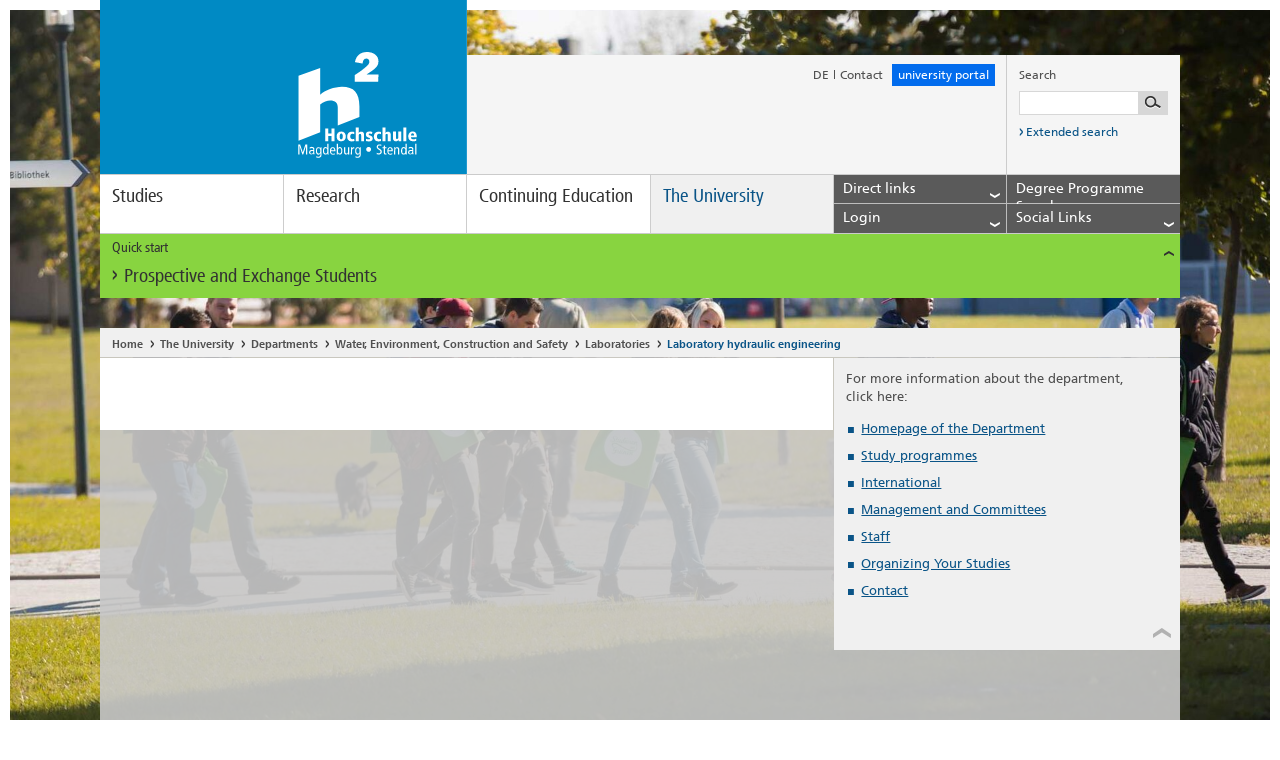

--- FILE ---
content_type: text/html; charset=utf-8
request_url: https://www.h2.de/no_cache/en/the-university/departments/water-environment-construction-and-safety/laboratories/laboratory-hydraulic-engineering.html
body_size: 8851
content:
<!DOCTYPE html>
<!--[if lt IE 7]> <html class="no-js ie6 oldie" lang="en"> <![endif]-->
<!--[if IE 8]> <html class="no-js ie8 oldie" lang="en"> <![endif]-->
<!--[if gt IE 8]> <!--><html class="no-js ie6 oldie" lang="en"> <!--<![endif]-->
<head>

<meta charset="utf-8">
<!-- 
	TYPO3 integration & development:

	This website is powered by TYPO3 - inspiring people to share!
	TYPO3 is a free open source Content Management Framework initially created by Kasper Skaarhoj and licensed under GNU/GPL.
	TYPO3 is copyright 1998-2018 of Kasper Skaarhoj. Extensions are copyright of their respective owners.
	Information and contribution at https://typo3.org/
-->

<base href="https://www.h2.de/">

<title>Laboratory hydraulic engineering</title>
<meta name="generator" content="TYPO3 CMS">
<meta name="viewport" content="width=device-width, initial-scale=1">
<meta name="robots" content="index, follow">
<meta name="author" content="Hochschule Magdeburg-Stendal">
<meta name="google-site-verification" content="WevT4Kz9n9o1uNhJBDqIFkA7GQv8aotTlSvury6zTak">
<meta name="content-language" content="en">



	<link rel="stylesheet" type="text/css" media="all"  href="typo3temp/scriptmerger/uncompressed/head-d8573418c3e4a8a776ba5e4929d064d7.merged.css" />

	<link rel="stylesheet" type="text/css" media="print"  href="typo3temp/scriptmerger/uncompressed/head-af9492492cbb60765285da71d38b8303.merged.css" />
<!-- Matomo Tag Manager -->
	<script data-ignore="1">
	  var _mtm = window._mtm = window._mtm || [];
	  _mtm.push({'mtm.startTime': (new Date().getTime()), 'event': 'mtm.Start'});

	  (function() {
	    var d=document, g=d.createElement('script'), s=d.getElementsByTagName('script')[0];
	    g.async=true; g.src='https://use.h2.de/js/container_iZFvJndB.js'; s.parentNode.insertBefore(g,s);
	  })();
       </script>

      <!-- Cookie Consent -->
      <script src="https://cloud.ccm19.de/app.js?apiKey=dcdb8633f9f10ac7177f8aa69c5792dc1b4f1bf6a8b16233&amp;domain=655b38c77a9aec9e240fbf22" referrerpolicy="origin"></script>
      <!--[if IE]>
      <link href="fileadmin/default/templates/css/ie.css" rel="stylesheet" type="text/css" />
      <![endif]-->
            <!--[if IE 8]>
            <meta http-equiv="x-ua-compatible" content="IE=8"/>
            <link href="fileadmin/default/templates/css/ie8.css" rel="stylesheet" type="text/css" />
            <![endif]-->
      <link rel="shortcut icons" href="https://www.h2.de/fileadmin/default/favicon.ico" type="image/x-ico; charset=binary">
      <link rel="icon" href="https://www.h2.de/fileadmin/default/favicon.ico" type="image/x-ico; charset=binary">
	<script  type="text/javascript" src="typo3temp/scriptmerger/uncompressed/head-4078e700aa415f168b97be737b5a76eb.merged.js"></script>
</head>
<body>

	<noscript><div id="noscript-wrapper"><div>Die JavaScript Funktion Ihres Browsers ist momentan deaktiviert. Bitte aktivieren Sie JavaScript in Ihren Browser-Einstellungen und laden Sie die Seite erneut, um die Inhalte optimiert anzeigen zu lassen.</div></div></noscript>
	
	<div id="wrapper">
		<header class="clearfix">
			<div class="meta clearfix">
				<a href="no_cache/en.html" id="logo"><!--[if IE]><img class="ie-desktop" src="fileadmin/default/templates/img/logo_breit.png" alt="Logo der Hochschule Magdeburg-Stendal" title="Logo der Hochschule Magdeburg-Stendal" /><img class="ie-mobile" src="fileadmin/default/templates/img/logo_schmal.png" alt="Hochschule Magdeburg-Stendal" title="Hochschule Magdeburg-Stendal" /><![endif]-->
<div class="placeholder"></div><img class="desktop" src="fileadmin/default/templates/img/logo_breit.svg" alt="Logo der Hochschule Magdeburg-Stendal" title="Logo der Hochschule Magdeburg-Stendal" /><img class="mobile" src="fileadmin/default/templates/img/logo_schmal.svg" alt="Hochschule Magdeburg-Stendal" title="Hochschule Magdeburg-Stendal" />
<img class="print" src="fileadmin/default/templates/img/logo_breit_print.png" alt="Logo der Hochschule Magdeburg-Stendal" title="Logo der Hochschule Magdeburg-Stendal" /></a>
				<ul><li><a href="no_cache/hochschule/fachbereiche/wasser-umwelt-bau-und-sicherheit/labore/labor-wasserbau.html">DE</a><i class="icon divider"></i></li><li class="last"><a href="no_cache/en/contact.html">Contact</a></li><li class="feedback" style='background:#026ced;'><a href="https://onlinecampus.h2.de/qisserver/pages/cs/sys/portal/hisinoneStartPage.faces?page=Bewerber/innen&amp;noDBAction=y&amp;init=y" target="_blank">university portal</a></li><li class="mobile phablet tablet"><a href="javascript:void(0);" aria-label="Lupensymbol" alt="Lupensymbol" class="toggle search"><i class="icon search"></i></a></li></ul>
				<div id="c13203" class="csc-default layout-0  listtype-solr_pi_search ctype-list"><div class="tx-solr">
		

	
		<script type="text/javascript">
				/*<![CDATA[*/
				var tx_solr_suggestUrl = 'https://www.h2.de/?eID=tx_solr_suggest&id=3803&L=1';
				/*]]>*/
				</script>
			
		<form id="search" action="no_cache/en/search-results.html" method="get" accept-charset="utf-8">
                    <p>Search</p>
                    <div class="clearfix">
			<input type="hidden" name="id" value="241" />
			<input type="hidden" name="L" value="1" />
			<input aria-label="Suchbegriff eingeben" type="text" id="inputText" class="tx-solr-q" name="q" value="" />
			<input aria-label="Suche starten" type="submit"/>
                    </div>
                    <a href="no_cache/en/search-results.html">
                    <i aria-label="Suche starten" class="icon link"></i>
                        Extended search
                    </a>
                </form>
	


	</div>
	</div>
			</div>
			<nav role="navigation" aria-label="navigation"><a class="toggle" href="javascript:void(0);">Men&uuml;<i class="icon accordion"></i></a><ul class="clearfix"><li><a href="no_cache/en/studies.html" tabindex="0">Studies</a><div class="flyout-fond"><ul class="level2"><li><a href="no_cache/en/studies/bachelors-programmes.html" title=" (ALT+B)"  accesskey="B">Bachelor's programmes</a><ul class="level3"><li><a href="no_cache/en/studies/bachelors-programmes/applied-childhood-studies.html" title=" (ALT+A)"  accesskey="A">Applied Childhood Studies</a></li><li><a href="no_cache/en/studies/bachelors-programmes/civil-engineering.html" title=" (ALT+C)"  accesskey="C">Civil Engineering</a></li><li><a href="no_cache/en/studies/bachelors-programmes/electrical-engineering.html" title=" (ALT+E)"  accesskey="E">Electrical Engineering</a></li><li><a href="no_cache/en/studies/bachelors-programmes/sign-language-interpreting.html" title=" (ALT+S)"  accesskey="S">Sign Language Interpreting</a></li><li><a href="no_cache/en/studies/bachelors-programmes/health-promotion-and-health-management.html" title=" (ALT+H)"  accesskey="H">Health Promotion and Health Management</a></li><li><a href="no_cache/en/studies/bachelors-programmes/industrial-design.html" title=" (ALT+I)"  accesskey="I">Industrial Design</a></li><li><a href="no_cache/en/studies/bachelors-programmes/journalism.html" title=" (ALT+J)"  accesskey="J">Journalism</a></li><li><a href="no_cache/en/studies/bachelors-programmes/early-childhood-education-and-care-practice-management-research.html" title=" (ALT+R)"  accesskey="R">Early Childhood Education and Care - Practice, Management, Research</a></li><li><a href="no_cache/en/studies/bachelors-programmes/internationale-fachkommunikation.html" title=" (ALT+L)"  accesskey="L">Language and Communication in Organizations</a></li><li><a href="no_cache/en/studies/bachelors-programmes/mechanical-engineering.html" title=" (ALT+M)"  accesskey="M">Mechanical Engineering</a></li><li><a href="no_cache/en/studies/bachelors-programmes/human-technology-interaction.html" title=" (ALT+U)"  accesskey="U">Human-Technology Interaction</a></li><li><a href="no_cache/en/studies/bachelors-programmes/systems-engineering.html" title=" (ALT+Y)"  accesskey="Y">Systems Engineering</a></li><li><a href="no_cache/en/studies/bachelors-programmes/sustainable-business-administration-digital-business-social-management-human-resources-management.html" title=" (ALT+T)"  accesskey="T">Sustainable Business Administration – Digital Business/ Social Management/ Human Resources Management</a></li><li><a href="no_cache/en/studies/bachelors-programmes/recycling-and-waste-management.html" title=" (ALT+N)"  accesskey="N">Recycling and Waste Management</a></li><li><a href="no_cache/en/studies/bachelors-programmes/psychology-of-rehabilitation.html" target="www.studieren.h2.de/studiengaenge/bachelor/rehabilitationspsychologie" title=" (ALT+P)"  accesskey="P">Psychology of Rehabilitation</a></li><li><a href="no_cache/en/studies/bachelors-programmes/safety-and-hazard-defense.html" title=" (ALT+F)"  accesskey="F">Safety and Hazard Defense</a></li><li><a href="no_cache/en/studies/bachelors-programmes/social-work.html" title=" (ALT+O)"  accesskey="O">Social Work</a></li><li><a href="no_cache/en/studies/bachelors-programmes/sustainable-resources-engineering-and-management-stream.html" title=" (ALT+G)"  accesskey="G">Sustainable Resources, Engineering and Management (StREaM)</a></li><li><a href="no_cache/en/studies/bachelors-programmes/water-management.html" title=" (ALT+W)"  accesskey="W">Water Management</a></li><li class="last"><a href="no_cache/en/studies/bachelors-programmes/business-engineering.html">Business Engineering</a></li></ul></li><li><a href="no_cache/en/studies/masters-programmes.html">Master's programmes</a><ul class="level3"><li><a href="no_cache/en/studies/masters-programmes/civil-engineering.html" title=" (ALT+V)"  accesskey="V">Civil Engineering</a></li><li><a href="no_cache/en/studies/masters-programmes/energy-efficient-building-construction-and-reconstruction.html" title=" (ALT+D)"  accesskey="D">Energy-efficient Building Construction and Reconstruction</a></li><li><a href="no_cache/en/studies/masters-programmes/engineering-design.html">Engineering Design</a></li><li><a href="https://studieren.h2.de/studiengaenge/master/mesim">Entrepreneurship and Innovation Management</a></li><li><a href="no_cache/en/studies/masters-programmes/health-promoting-organisational-development.html">Health Promoting Organisational Development</a></li><li><a href="no_cache/en/studies/masters-programmes/ecological-engineering.html">Ecological Engineering</a></li><li><a href="https://studieren.h2.de/studiengaenge/master/interaction-design">Interaction Design</a></li><li><a href="https://studieren.h2.de/studiengaenge/master/interaction-design">Interdisciplinary Engineering Sciences</a></li><li><a href="no_cache/en/studies/masters-programmes/journalism.html">Journalism</a></li><li><a href="no_cache/en/studies/masters-programmes/childhood-studies-and-childrens-rights.html">Childhood Studies and Children's Rights</a></li><li><a href="no_cache/en/studies/masters-programmes/psychology-of-rehabilitation.html">Psychology of Rehabilitation</a></li><li><a href="no_cache/en/studies/masters-programmes/entrepreneurial-risk-management.html" title=" (ALT+K)"  accesskey="K">Entrepreneurial Risk Management</a></li><li><a href="no_cache/en/studies/masters-programmes/safety-and-hazard-defence.html" title=" (ALT+Z)"  accesskey="Z">Safety and Hazard Defence</a></li><li><a href="no_cache/en/studies/masters-programmes/social-work.html">Social Work</a></li><li><a href="no_cache/en/studies/masters-programmes/water-management.html">Water Management</a></li><li class="last"><a href="no_cache/en/studies/masters-programmes/water-engineering.html">Water Engineering</a></li></ul></li><li><a href="no_cache/en/studies/application-and-enrolment.html">Application and Enrolment</a></li><li><a href="no_cache/en/studies/student-advisory-service.html">Student Advisory Service</a><ul class="level3"><li><a href="no_cache/en/studies/student-advisory-service/digital-guidance.html">Digital guidance</a></li><li><a href="no_cache/en/studies/student-advisory-service/studienberatung-on-tour.html">Studienberatung on Tour</a></li><li><a href="no_cache/en/studies/student-advisory-service/study-advisory-service-team.html">Study Advisory Service Team</a></li><li><a href="no_cache/en/studies/student-advisory-service/doubts-about-your-studies.html">Doubts about your studies</a></li><li class="last"><a href="no_cache/en/studies/student-advisory-service/faq.html" title=" (ALT+Q)"  accesskey="Q">FAQ</a></li></ul></li><li><a href="no_cache/en/studies/academic-year-semester-dates.html">Academic Year / Semester Dates</a></li><li><a href="no_cache/en/the-university/departments/water-environment-construction-and-safety/laboratories/laboratory-hydraulic-engineering.html" class="active">...</a></li><li><a href="no_cache/en/the-university/departments/water-environment-construction-and-safety/laboratories/laboratory-hydraulic-engineering.html" class="active">...</a></li><li class="last"><a href="no_cache/en/the-university/departments/water-environment-construction-and-safety/laboratories/laboratory-hydraulic-engineering.html" class="active">...</a></li></ul></div></li><li><a href="no_cache/en/research.html" tabindex="0">Research</a><div class="flyout-fond"><ul class="level2"><li><a href="no_cache/en/research/research-profile.html">Research Profile</a></li><li><a href="no_cache/en/research/research-centres.html">Research Centres</a><ul class="level3"><li class="last"><a href="no_cache/en/research/research-centres/institute-for-water-management-and-eco-technologies.html">Institute for Water Management and Eco-Technologies</a><ul class="level4"><li><a href="no_cache/en/research/research-centres/institute-for-water-management-and-eco-technologies/working-group-flood-risk-management-ag-frm.html">Working group Flood Risk Management (AG FRM)</a></li><li><a href="no_cache/en/research/research-centres/institute-for-water-management-and-eco-technologies/translate-to-english-arbeitsgruppe-rohstoffwerkstatt.html">[Translate to English:] Arbeitsgruppe Rohstoffwerkstatt</a></li><li><a href="no_cache/en/research/research-centres/institute-for-water-management-and-eco-technologies/workgroup-urban-water-management-focus-wastewater.html">Workgroup Urban Water Management - Focus Wastewater</a></li><li class="last"><a href="no_cache/en/research/research-centres/institute-for-water-management-and-eco-technologies/translate-to-english-arbeitsgruppe-trinkwasser.html">[Translate to English:] Arbeitsgruppe Trinkwasser</a></li></ul></li></ul></li><li><a href="no_cache/en/research/obtaining-a-doctorate.html">Obtaining a Doctorate</a><ul class="level3"><li><a href="no_cache/en/research/obtaining-a-doctorate/doctoral-center-for-social-health-and-economic-sciences.html">Doctoral Center for Social, Health and Economic Sciences</a></li><li><a href="no_cache/en/research/obtaining-a-doctorate/doctoral-center-for-environment-and-technology.html">Doctoral Center for Environment and Technology</a></li><li><a href="no_cache/en/research/obtaining-a-doctorate/offers-for-doctoral-students.html">Offers for doctoral students</a></li><li class="last"><a href="no_cache/en/research/obtaining-a-doctorate/financing-your-doctorate.html">Financing your doctorate</a></li></ul></li><li><a href="no_cache/en/research/deutschlandstipendium-germany-scholarship.html">Deutschlandstipendium (Germany Scholarship)</a></li><li><a href="no_cache/en/the-university/departments/water-environment-construction-and-safety/laboratories/laboratory-hydraulic-engineering.html" class="active">...</a></li><li><a href="no_cache/en/the-university/departments/water-environment-construction-and-safety/laboratories/laboratory-hydraulic-engineering.html" class="active">...</a></li><li><a href="no_cache/en/the-university/departments/water-environment-construction-and-safety/laboratories/laboratory-hydraulic-engineering.html" class="active">...</a></li><li class="last"><a href="no_cache/en/the-university/departments/water-environment-construction-and-safety/laboratories/laboratory-hydraulic-engineering.html" class="active">...</a></li></ul></div></li><li><a href="no_cache/en/weiterbildung.html" tabindex="0">Continuing Education</a><div class="flyout-fond"><ul class="level2"><li><a href="no_cache/en/weiterbildung/studium-generale.html">Studium Generale</a><ul class="level3"><li class="last"><a href="no_cache/en/weiterbildung/studium-generale/courses-for-international-students-and-german-language-learners.html">Courses for International Students and German Language Learners</a></li></ul></li><li><a href="no_cache/en/the-university/departments/water-environment-construction-and-safety/laboratories/laboratory-hydraulic-engineering.html" class="active">...</a></li><li><a href="no_cache/en/the-university/departments/water-environment-construction-and-safety/laboratories/laboratory-hydraulic-engineering.html" class="active">...</a></li><li><a href="no_cache/en/the-university/departments/water-environment-construction-and-safety/laboratories/laboratory-hydraulic-engineering.html" class="active">...</a></li><li><a href="no_cache/en/the-university/departments/water-environment-construction-and-safety/laboratories/laboratory-hydraulic-engineering.html" class="active">...</a></li><li><a href="no_cache/en/the-university/departments/water-environment-construction-and-safety/laboratories/laboratory-hydraulic-engineering.html" class="active">...</a></li><li><a href="no_cache/en/the-university/departments/water-environment-construction-and-safety/laboratories/laboratory-hydraulic-engineering.html" class="active">...</a></li><li class="last"><a href="no_cache/en/the-university/departments/water-environment-construction-and-safety/laboratories/laboratory-hydraulic-engineering.html" class="active">...</a></li></ul></div></li><li class="last"><a href="no_cache/en/the-university.html" class="active">The University</a><div class="flyout-fond"><ul class="level2"><li><a href="no_cache/en/the-university/university-management.html">University Management</a><ul class="level3"><li class="last"><a href="no_cache/en/the-university/university-management/translate-to-english-kanzlerin.html">[Translate to English:] Kanzlerin</a></li></ul></li><li><a href="no_cache/en/the-university/departments.html" class="active">Departments</a><ul class="level3"><li><a href="no_cache/en/the-university/departments/applied-human-sciences.html">Applied Human Sciences</a><ul class="level4"><li><a href="no_cache/en/the-university/departments/applied-human-sciences/department.html">Department</a></li><li><a href="no_cache/en/the-university/departments/applied-human-sciences/international-dip.html">International_DIP</a></li><li><a href="no_cache/en/the-university/departments/applied-human-sciences/management-and-committees.html">Management and Committees</a></li><li class="last"><a href="no_cache/en/the-university/departments/applied-human-sciences/staff.html">Staff</a></li></ul></li><li><a href="no_cache/en/the-university/departments/engineering-and-industrial-design.html">Engineering and Industrial Design</a><ul class="level4"><li><a href="no_cache/en/the-university/departments/engineering-and-industrial-design/study-programmes.html">Study Programmes</a></li><li><a href="no_cache/en/the-university/departments/engineering-and-industrial-design/department.html">Department</a></li><li class="last"><a href="no_cache/en/the-university/departments/engineering-and-industrial-design/leadership-and-committees.html">Leadership and Committees</a></li></ul></li><li><a href="no_cache/en/the-university/departments/social-work-health-and-media.html">Social Work, Health and Media</a><ul class="level4"><li><a href="no_cache/en/the-university/departments/social-work-health-and-media/staff.html">Staff</a></li><li class="last"><a href="no_cache/en/the-university/departments/social-work-health-and-media/internationalisation.html">Internationalisation</a></li></ul></li><li><a href="no_cache/en/the-university/departments/water-environment-construction-and-safety.html" class="active">Water, Environment, Construction and Safety</a><ul class="level4"><li><a href="no_cache/en/the-university/departments/water-environment-construction-and-safety/department.html">Department</a></li><li><a href="no_cache/en/the-university/departments/water-environment-construction-and-safety/degree-programs.html">Degree Programs</a></li><li><a href="no_cache/en/the-university/departments/water-environment-construction-and-safety/management-and-committees.html">Management and Committees</a></li><li><a href="no_cache/en/the-university/departments/water-environment-construction-and-safety/staff.html">Staff</a></li><li><a href="no_cache/en/the-university/departments/water-environment-construction-and-safety/organizing-your-studies.html">Organizing Your Studies</a></li><li><a href="no_cache/en/the-university/departments/water-environment-construction-and-safety/research-projects.html">Research &amp; Projects</a></li><li><a href="no_cache/en/the-university/departments/water-environment-construction-and-safety/international.html">International</a></li><li><a href="no_cache/en/the-university/departments/water-environment-construction-and-safety/laboratories.html" class="active">Laboratories</a></li><li class="last"><a href="no_cache/en/the-university/departments/water-environment-construction-and-safety/contact-us.html">Contact us</a></li></ul></li><li class="last"><a href="no_cache/en/the-university/departments/economics.html">Economics</a><ul class="level4"><li><a href="no_cache/en/the-university/departments/economics/degree-programmes.html">Degree programmes</a></li><li><a href="no_cache/en/the-university/departments/economics/international.html">International</a></li><li><a href="no_cache/en/the-university/departments/economics/leadership-and-committees.html">Leadership and Committees</a></li><li class="last"><a href="no_cache/en/the-university/departments/economics/staff.html">Staff</a></li></ul></li></ul></li><li><a href="no_cache/en/the-university/institutions-of-the-university.html">Institutions of the University</a><ul class="level3"><li><a href="no_cache/en/the-university/institutions-of-the-university/alumni-fundraising.html">Alumni / Fundraising</a><ul class="level4"><li><a href="no_cache/en/the-university/institutions-of-the-university/alumni-fundraising/newsletter.html">Newsletter</a></li><li class="last"><a href="no_cache/en/the-university/institutions-of-the-university/alumni-fundraising/interviews.html">Interviews</a></li></ul></li><li><a href="no_cache/en/the-university/institutions-of-the-university/university-library.html">University Library</a><ul class="level4"><li><a href="no_cache/en/the-university/institutions-of-the-university/university-library/services.html">Services</a></li><li><a href="no_cache/en/the-university/institutions-of-the-university/university-library/library-staff.html">Library Staff</a></li><li><a href="no_cache/en/the-university/institutions-of-the-university/university-library/library-search.html">Library Search</a></li><li><a href="no_cache/en/the-university/institutions-of-the-university/university-library/a-z.html">A-Z</a></li><li><a href="no_cache/en/the-university/institutions-of-the-university/university-library/faq.html">FAQ</a></li><li><a href="no_cache/en/the-university/institutions-of-the-university/university-library/opening-hours-magdeburg.html">Opening Hours (Magdeburg)</a></li><li class="last"><a href="no_cache/en/the-university/institutions-of-the-university/university-library/opening-hours-stendal.html">Opening Hours (Stendal)</a></li></ul></li><li><a href="no_cache/en/the-university/institutions-of-the-university/career-center.html">Career Center</a><ul class="level4"><li><a href="no_cache/en/the-university/institutions-of-the-university/career-center/services.html">Services</a></li><li><a href="no_cache/en/the-university/institutions-of-the-university/career-center/career-service-international.html">Career Service International</a></li><li><a href="no_cache/en/the-university/institutions-of-the-university/career-center/company-contact-fair.html">Company contact fair</a></li><li class="last"><a href="no_cache/en/the-university/institutions-of-the-university/career-center/contact.html">Contact</a></li></ul></li><li><a href="no_cache/en/the-university/institutions-of-the-university/facility-management.html">Facility Management</a><ul class="level4"><li><a href="no_cache/en/the-university/institutions-of-the-university/facility-management/services.html">Services</a></li><li class="last"><a href="no_cache/en/the-university/institutions-of-the-university/fm/facility-management.html">Facility Management</a></li></ul></li><li><a href="no_cache/en/the-university/institutions-of-the-university/sports-and-health-center.html">Sports and Health Center</a><ul class="level4"><li><a href="no_cache/en/the-university/institutions-of-the-university/sports-and-health-center/college-sports.html">College Sports</a></li><li><a href="no_cache/en/the-university/institutions-of-the-university/sports-and-health-center/our-sports-and-health-center.html">Our Sports and Health Center</a></li><li><a href="no_cache/en/the-university/institutions-of-the-university/sports-and-health-center/team.html">Team</a></li><li class="last"><a href="no_cache/en/the-university/institutions-of-the-university/sports-and-health-center/services.html">Services</a></li></ul></li><li class="last"><a href="no_cache/en/the-university/institutions-of-the-university/study-and-international-affairs.html">Study and International Affairs</a><ul class="level4"><li><a href="no_cache/en/the-university/institutions-of-the-university/study-and-international-affairs/enrolment-and-examination-office.html" title=" (ALT+X)"  accesskey="X">Enrolment and Examination Office</a></li><li class="last"><a href="no_cache/en/the-university/institutions-of-the-university/study-and-international-affairs/re-registration.html">Re-registration</a></li></ul></li></ul></li><li><a href="no_cache/en/the-university/international.html">International</a><ul class="level3"><li><a href="no_cache/en/the-university/international/routes-to-the-world.html">Routes to the World</a><ul class="level4"><li><a href="no_cache/en/the-university/international/routes-to-the-world/students.html">Students</a></li><li><a href="no_cache/en/the-university/international/routes-to-the-world/eu-program-erasmus.html">EU-program Erasmus+</a></li><li class="last"><a href="no_cache/en/the-university/international/routes-to-the-world/financial-support-options.html">Financial Support Options</a></li></ul></li><li><a href="no_cache/en/the-university/international/routes-to-the-university.html">Routes to the University</a><ul class="level4"><li><a href="no_cache/en/the-university/international/routes-to-the-university/why-studying-at-magdeburg-stendal-university.html">Why studying at Magdeburg-Stendal University?</a></li><li><a href="no_cache/en/the-university/international/routes-to-the-university/international-students.html">International Students</a></li><li><a href="no_cache/en/the-university/international/routes-to-the-university/international-academics.html">International academics</a></li><li><a href="no_cache/en/the-university/international/routes-to-the-university/studying-for-refugees.html">Studying for Refugees</a></li><li><a href="no_cache/en/the-university/international/routes-to-the-university/summer-schools.html">Summer Schools</a></li><li><a href="no_cache/en/the-university/international/routes-to-the-university/living-in-magdeburg-and-stendal.html">Living in Magdeburg and Stendal</a></li><li class="last"><a href="no_cache/en/the-university/international/routes-to-the-university/reports-of-experience.html">Reports of experience</a></li></ul></li><li><a href="no_cache/en/the-university/international/internationalisation.html">Internationalisation</a><ul class="level4"><li><a href="no_cache/en/the-university/international/internationalisation/prizes-and-awards.html">Prizes and Awards</a></li><li><a href="no_cache/en/the-university/international/internationalisation/internationalisation-strategy.html">Internationalisation Strategy</a></li><li><a href="no_cache/en/the-university/international/internationalisation/internationalisation-at-home.html">Internationalisation at Home</a></li><li><a href="no_cache/en/the-university/international/internationalisation/partner-institutions.html">Partner Institutions</a></li><li><a href="no_cache/en/the-university/international/internationalisation/ects-coordinators-and-internationalisation-coordinators.html">ECTS Coordinators and Internationalisation Coordinators</a></li><li class="last"><a href="no_cache/en/the-university/international/internationalisation/foreigners-officer.html">Foreigners Officer</a></li></ul></li><li><a href="no_cache/en/the-university/international/student-projects.html">Student projects</a><ul class="level4"><li><a href="no_cache/en/the-university/international/student-projects/buddyprogramm.html">Buddyprogramm</a></li><li><a href="no_cache/en/the-university/international/student-projects/ferndurst-wissensweh.html">&quot;Ferndurst &amp; Wissensweh&quot;</a></li><li class="last"><a href="no_cache/en/the-university/international/student-projects/mobile-counseling-for-your-stay-abroad.html">Mobile counseling for your stay abroad</a></li></ul></li><li><a href="no_cache/en/the-university/international/team.html">Team</a></li><li class="last"><a href="no_cache/en/the-university/international/ects-grading-tables.html">ECTS grading tables</a></li></ul></li><li><a href="no_cache/en/the-university/departments/water-environment-construction-and-safety/laboratories/laboratory-hydraulic-engineering.html" class="active">...</a></li><li><a href="no_cache/en/the-university/departments/water-environment-construction-and-safety/laboratories/laboratory-hydraulic-engineering.html" class="active">...</a></li><li><a href="no_cache/en/the-university/departments/water-environment-construction-and-safety/laboratories/laboratory-hydraulic-engineering.html" class="active">...</a></li><li class="last"><a href="no_cache/en/the-university/departments/water-environment-construction-and-safety/laboratories/laboratory-hydraulic-engineering.html" class="active">...</a></li></ul></div></li><li class="direct-link"><ul><li><a>Direct links<i class="icon accordion"></i></a><div class="layer links"><a href="no_cache/en/the-university/institutions-of-the-university/university-library.html">Library</a><a href="http://cumulus.hs-magdeburg.de/dokumente/">Document Archive</a><a href="http://groupware.hs-magdeburg.de/egroupware/login.php">E-Groupware/E-Mail</a><a href="https://lsf.hs-magdeburg.de/">LSF</a><a href="https://www.studentenwerk-magdeburg.de/en/canteens-cafeterias/">Cafeterias</a><a href="https://moodle2.hs-magdeburg.de/moodle/?lang=en">Moodle2</a><a href="no_cache/en/the-university/institutions-of-the-university/sports-and-health-center.html">Sports and Health Center</a></div></li>
    <li>
        <a>
            Degree Programme Search<i class="icon accordion"></i>
        </a>
        <div class="layer finder">
            <form method="post" class="form coursesearch" id="coursesearchform" action="en/degree-programme-search.html?tx_wehsmcourses_finder%5Baction%5D=find&amp;tx_wehsmcourses_finder%5Bcontroller%5D=Course">
<div>
<input type="hidden" name="tx_wehsmcourses_minifinder[__referrer][@extension]" value="WeHsmCourses" />
<input type="hidden" name="tx_wehsmcourses_minifinder[__referrer][@vendor]" value="WEBYTE" />
<input type="hidden" name="tx_wehsmcourses_minifinder[__referrer][@controller]" value="Course" />
<input type="hidden" name="tx_wehsmcourses_minifinder[__referrer][@action]" value="displayMinifinder" />
<input type="hidden" name="tx_wehsmcourses_minifinder[__referrer][arguments]" value="YTowOnt917d3f22ea421da7ebac9e84bcec67b3d66060844" />
<input type="hidden" name="tx_wehsmcourses_minifinder[__referrer][@request]" value="a:4:{s:10:&quot;@extension&quot;;s:12:&quot;WeHsmCourses&quot;;s:11:&quot;@controller&quot;;s:6:&quot;Course&quot;;s:7:&quot;@action&quot;;s:17:&quot;displayMinifinder&quot;;s:7:&quot;@vendor&quot;;s:6:&quot;WEBYTE&quot;;}bb5aa7f323d3a80d25c59e675130f22d88ad900a" />
<input type="hidden" name="tx_wehsmcourses_minifinder[__trustedProperties]" value="a:3:{s:10:&quot;coursetype&quot;;i:1;s:8:&quot;interest&quot;;i:1;s:10:&quot;restricted&quot;;i:1;}c2ef82a7836910e5f7b677c84aa53859458a9415" />
</div>

    <div class="clearfix ">
        <label id="course_type_label">Courses of study</label>
        <select aria-labeledby="course_type_label" title="select course type" id="coursetype" name="tx_wehsmcourses_minifinder[coursetype]"><option value="all">All degrees</option>
<option value="bachelor">Bachelor's Programmes</option>
<option value="master">Master's Programmes</option>
<option value="dual">Dual Programmes</option>
<option value="continuingeducation">Continuing Education</option>
</select>
    </div>

    <div class="clearfix ">
        <label id="interests_label">Field of interest</label>
        <select aria-labeledby="interests_label" title="select area of interest" id="interests" name="tx_wehsmcourses_minifinder[interest]"><option value="all">All fields of interest</option>
<option value="1">Health and Social Science, Education</option>
<option value="2">Media and Design</option>
<option value="4">Engineering</option>
<option value="5">Economics and Languages</option>
<option value="11">Environment and Resources</option>
</select>
    </div>
    <div class="clearfix" style="margin-bottom:18px;">
        <label id="restricted_label" style="float: left;display: block;width: 80%;">Admission restriction</label>
        <select aria-label="restricted_label" title="select restriction" id="restricted" name="tx_wehsmcourses_minifinder[restricted]"><option value="all">Restricted and non-restricted</option>
<option value="yes">Restricted admission</option>
<option value="no">No restricted admission</option>
</select>
    </div>
    <input type="submit" value="Find programmes" />
</form>


        </div>
    </li>
<li>
  <a>Login<i class="icon accordion"></i></a>
  <div class="layer login" style="display: none;">
    <form action="https://www.h2.de/no_cache/en/the-university/departments/water-environment-construction-and-safety/laboratories/laboratory-hydraulic-engineering.html" target="_top" method="post" onsubmit="; return true;" id="tx_felogin_loginform">
      <label for="user">Benutzername</label>
      <input type="text" id="user" name="user" value="">
      <label for="pass">Kennwort</label>
      <input type="password" id="pass" name="pass" value="">

      <input name="permalogin" value="0" type="hidden" disabled="disabled" id="permaloginHiddenField">
      <input name="permalogin" value="1" type="checkbox" id="permalogin" onclick="document.getElementById('permaloginHiddenField').disabled = this.checked;">
      <label for="permalogin">Login speichern</label>

      <input type="submit" name="btn-submit" value="Login" id="csc-form-submit">

      <div class="felogin-hidden">
        <input type="hidden" name="logintype" value="login">
        <input type="hidden" name="pid" value="275">
        <input type="hidden" name="redirect_url" value="https://www.h2.de/no_cache/en/the-university/departments/water-environment-construction-and-safety/laboratories/laboratory-hydraulic-engineering.html">
        <input type="hidden" name="tx_felogin_pi1[noredirect]" value="0">
      </div>
    </form>
  </div>
</li><li><a>Social Links<i class="icon accordion"></i></a>
<div class="layer social-links">
  <a href="https://www.facebook.com/hsmagdeburgstendal" target="_blank"><i class="icon social-facebook"></i>Facebook</a>
  <a href="https://x.com/hs_magdeburg" target="_blank"><i class="icon social-twitter"></i>X</a>
  <a href="https://www.flickr.com/photos/studieren-im-gruenen" target="_blank"><i class="icon social-flickr"></i>Flickr</a>
  <a href="https://www.youtube.com/user/HochschuleMagdeburg" target="_blank"><i class="icon social-youtube"></i>Youtube</a>
  <a href="https://de.linkedin.com/school/hochschule-magdeburg-stendal/" target="_blank"><i class="icon social-linkedin"></i>LinkedIn</a>
  <a href="https://www.xing.com/companies/hochschulemagdeburg-stendal" target="_blank"><i class="icon social-xing"></i>Xing</a>
  <a href="https://www.instagram.com/hsmagdeburgstendal/" target="_blank"><i class="icon social-instagram"></i>Instagram</a>
</div>
</li></ul></li></ul></nav>
			<div class="quick-start"><div class="quick-start accordion expanded"><a class="toggle">Quick start<i class="icon accordion"></i></a>
<div class="accordion-body expanded"><ul class="clearfix"><li class="last"><a href="no_cache/en/prospective-and-exchange-students.html"><i class="icon quick-start-link"></i>Prospective and Exchange Students</a></li></ul></div></div></div>
		</header>
		<div id="content" class="template-3">
			<ul id="breadcrumb" class="clearfix"><li><a href="">Home</a></li><li class><a href="no_cache/en/the-university.html">The University</a><ul><li><a href="no_cache/en/the-university/university-management.html">University Management</a></li><li><a href="no_cache/en/the-university/departments.html">Departments</a></li><li><a href="no_cache/en/the-university/institutions-of-the-university.html">Institutions of the University</a></li><li><a href="no_cache/en/the-university/international.html">International</a></li></ul></li><li><a href="no_cache/en/the-university/departments.html">Departments</a><ul><li><a href="no_cache/en/the-university/departments/applied-human-sciences.html">Applied Human Sciences</a></li><li><a href="no_cache/en/the-university/departments/engineering-and-industrial-design.html">Engineering and Industrial Design</a></li><li><a href="no_cache/en/the-university/departments/social-work-health-and-media.html">Social Work, Health and Media</a></li><li><a href="no_cache/en/the-university/departments/water-environment-construction-and-safety.html">Water, Environment, Construction and Safety</a></li><li><a href="no_cache/en/the-university/departments/economics.html">Economics</a></li></ul></li><li><a href="no_cache/en/the-university/departments/water-environment-construction-and-safety.html">Water, Environment, Construction and Safety</a><ul><li><a href="no_cache/en/the-university/departments/water-environment-construction-and-safety/department.html">Department</a></li><li><a href="no_cache/en/the-university/departments/water-environment-construction-and-safety/degree-programs.html">Degree Programs</a></li><li><a href="no_cache/en/the-university/departments/water-environment-construction-and-safety/management-and-committees.html">Management and Committees</a></li><li><a href="no_cache/en/the-university/departments/water-environment-construction-and-safety/staff.html">Staff</a></li><li><a href="no_cache/en/the-university/departments/water-environment-construction-and-safety/organizing-your-studies.html">Organizing Your Studies</a></li><li><a href="no_cache/en/the-university/departments/water-environment-construction-and-safety/research-projects.html">Research & Projects</a></li><li><a href="no_cache/en/the-university/departments/water-environment-construction-and-safety/international.html">International</a></li><li><a href="no_cache/en/the-university/departments/water-environment-construction-and-safety/laboratories.html">Laboratories</a></li><li><a href="no_cache/en/the-university/departments/water-environment-construction-and-safety/contact-us.html">Contact us</a></li></ul></li><li><a href="no_cache/en/the-university/departments/water-environment-construction-and-safety/laboratories.html">Laboratories</a><ul><li><a href="no_cache/en/the-university/departments/water-environment-construction-and-safety/laboratories/laboratory-geology-physics.html">Laboratory Geology & Physics</a></li><li><a href="no_cache/en/the-university/departments/water-environment-construction-and-safety/laboratories/it-laboratory.html">IT-Laboratory</a></li><li><a href="no_cache/en/the-university/departments/water-environment-construction-and-safety/laboratories/environmental-chemistry-laboratory.html">Environmental Chemistry Laboratory</a></li><li><a href="no_cache/en/the-university/departments/water-environment-construction-and-safety/laboratories/laboratory-hydrology.html">Laboratory Hydrology</a></li><li><a href="no_cache/en/the-university/departments/water-environment-construction-and-safety/laboratories/laboratory-hydrobiology.html">Laboratory Hydrobiology</a></li><li><a href="no_cache/en/the-university/departments/water-environment-construction-and-safety/laboratories/laboratory-wastewater-engineering.html">Laboratory wastewater engineering</a></li><li><a href="no_cache/en/the-university/departments/water-environment-construction-and-safety/laboratories/laboratory-hydraulic-engineering.html">Laboratory hydraulic engineering</a></li><li><a href="no_cache/en/the-university/departments/water-environment-construction-and-safety/laboratories/laboratory-water-supply.html">Laboratory water supply</a></li><li><a href="no_cache/en/the-university/departments/water-environment-construction-and-safety/laboratories/laboratory-resource-management.html">Laboratory Resource Management</a></li></ul></li><li class="last"><a href="no_cache/en/the-university/departments/water-environment-construction-and-safety/laboratories/laboratory-hydraulic-engineering.html">Laboratory hydraulic engineering</a></li></ul>
			<div class="shared-fond clearfix">
				<div class="main"><!--TYPO3SEARCH_begin--><!--TYPO3SEARCH_end--></div>
				<div class="marginal"><!--TYPO3SEARCH_begin--><div id="c65539" class="csc-default defaultgrey layout-0  ctype-templavoilaplus_pi1 accordion">
		<div class="accordion-body expanded">
			<div id="c65540" class="csc-default layout-0  ctype-textpic"><div class="csc-textpic-text"><p class="bodytext">For more information about the department, click here:</p><ul><li><a href="no_cache/en/the-university/departments/water-environment-construction-and-safety.html" class="internal-link"><i class="icon"></i>Homepage of the Department<br /></a></li><li><a href="no_cache/en/the-university/departments/water-environment-construction-and-safety/degree-programs.html" target="_top" class="internal-link"><i class="icon"></i>Study programmes</a></li><li><a href="no_cache/en/the-university/departments/water-environment-construction-and-safety/international.html" target="_top" class="internal-link"><i class="icon"></i>International</a></li><li><a href="no_cache/en/the-university/departments/water-environment-construction-and-safety/management-and-committees.html" target="_top" class="internal-link"><i class="icon"></i>Management and Committees</a></li><li><a href="no_cache/en/the-university/departments/water-environment-construction-and-safety/staff.html" target="_top" class="internal-link"><i class="icon"></i>Staff<br /></a></li><li><a href="no_cache/en/the-university/departments/water-environment-construction-and-safety/organizing-your-studies.html" target="_top" class="internal-link"><i class="icon"></i>Organizing Your Studies<br /></a></li><li><a href="no_cache/en/the-university/departments/water-environment-construction-and-safety/contact-us.html" target="_top" class="internal-link"><i class="icon"></i>Contact</a></li></ul></div></div>
			<a class="toggle"><i class="icon accordion"></i></a>
		</div>
	</div><!--TYPO3SEARCH_end--></div>
			</div>
		</div>
	</div>
	<footer><div class="footer-fond"><ul id="sitemap"><li><a href="no_cache/en/studies.html">Studies</a><ul><li><a href="no_cache/en/studies/bachelors-programmes.html">Bachelor's programmes</a></li><li><a href="no_cache/en/studies/masters-programmes.html">Master's programmes</a></li><li><a href="no_cache/en/studies/application-and-enrolment.html">Application and Enrolment</a></li><li><a href="no_cache/en/studies/student-advisory-service.html">Student Advisory Service</a></li><li><a href="no_cache/en/studies/academic-year-semester-dates.html">Academic Year / Semester Dates</a></li></ul></li><li><a href="no_cache/en/research.html">Research</a><ul><li><a href="no_cache/en/research/research-profile.html">Research Profile</a></li><li><a href="no_cache/en/research/research-centres.html">Research Centres</a></li><li><a href="no_cache/en/research/obtaining-a-doctorate.html">Obtaining a Doctorate</a></li><li><a href="no_cache/en/research/deutschlandstipendium-germany-scholarship.html">Deutschlandstipendium (Germany Scholarship)</a></li></ul></li><li><a href="no_cache/en/weiterbildung.html">Continuing Education</a><ul><li><a href="no_cache/en/weiterbildung/studium-generale.html">Studium Generale</a></li></ul></li><li class="last"><a href="no_cache/en/the-university.html" class="active">The University</a><ul><li><a href="no_cache/en/the-university/university-management.html">University Management</a></li><li><a href="no_cache/en/the-university/departments.html" class="active">Departments</a></li><li><a href="no_cache/en/the-university/institutions-of-the-university.html">Institutions of the University</a></li><li><a href="no_cache/en/the-university/international.html">International</a></li></ul></li><li id="user-function"><ul><li id="social-links" class="clearfix">Social Links<ul><li><a href="https://www.instagram.com/hsmagdeburgstendal/" target="_blank"><i class="icon social-instagram"></i>Instagram</a></li><li><a href="http://www.youtube.com/user/HochschuleMagdeburg" target="_blank"><i class="icon social-youtube"></i>Youtube</a></li><li><a href="http://www.facebook.com/hsmagdeburgstendal" target="_blank"><i class="icon social-facebook"></i>Facebook</a></li><li><a href="http://twitter.com/hs_magdeburg" target="_blank"><i class="icon social-twitter"></i>Twitter</a></li><li><a href="http://www.flickr.com/photos/studieren-im-gruenen" target="_blank"><i class="icon social-flickr"></i>Flickr</a></li><li><a href="https://de.linkedin.com/school/hochschule-magdeburg-stendal/" target="_blank"><i class="icon social-linkedin"></i>LinkedIn</a></li><li><a href="https://www.xing.com/companies/hochschulemagdeburg-stendal" target="_blank"><i class="icon social-xing"></i>Xing</a></li></ul></li><li id="site-function">Aktuelle Seite<ul><li><a href="" class="sharing"><i class="icon site-share"></i>teilen</a></li><li><a href="no_cache/en/the-university/departments/water-environment-construction-and-safety/laboratories/laboratory-hydraulic-engineering.html#" onClick="javascript:window.print()"><i class="icon site-print"></i>drucken</a></li></ul></li></ul></li></ul><div class="badges clearfix"><a href="no_cache/en/research/deutschlandstipendium-germany-scholarship.html"><img src="fileadmin/default/templates/img/logo_bmbf.png" alt="Logo Deutschlandstipendium" /></a><a href="https://www.hrk.de/home/" target="_blank"><img src="fileadmin/default/templates/img/logo_weltoffen_en.png" alt="Logo German Rectors' Conference" /></a><a href="https://www.h2.de/hochschule/aktuelles/single-news/single/hochschule-zeigt-haltung.html" target="_blank"><img src="fileadmin/default/templates/img/h2zeigthaltung.png" alt="Logo Hochschule zeigt Haltung" /></a><a href="http://www.hochschulallianz.de" target="_blank"><img src="fileadmin/default/templates/img/logo_hochschulallianz.png" alt="Logo Hochschulallianz für den Mittelstand" /></a><a href="https://www.h2.de/hochschule/einrichtungen/servicebereich-fuer-qualitaetsmanagement/akkreditierung.html" target="_blank"><img src="fileadmin/default/templates/img/logo_ar.png" style="height:80px;width:80px;" alt="Logo Stiftung Akkreditierungsrat" /></a></div></div><div class="footer-links-fond"><ul id="footer-links"><li><a href="no_cache/en/sitemap.html">Sitemap</a></li><li><a href="no_cache/en/imprint.html">Imprint</a></li><li class="last"><a href="no_cache/en/data-protection.html">Data Protection</a></li><li>&copy;2026&nbsp;Hochschule Magdeburg-Stendal</li></ul></div></footer>
	<div id="background-pane"><div><img src="fileadmin/_processed_/c/3/csm_hochschule_02_3cb4974658.jpg" width="1920" height="1080"   alt="Hintergrund Bild" ></div></div>

<script src="typo3conf/ext/powermail/Resources/Public/JavaScripts/Libraries/jquery.datetimepicker.min.js" type="text/javascript"></script>
<script src="typo3conf/ext/powermail/Resources/Public/JavaScripts/Libraries/parsley.min.js" type="text/javascript"></script>
<script src="typo3conf/ext/powermail/Resources/Public/JavaScripts/Powermail/Tabs.min.js" type="text/javascript"></script>
<script src="typo3conf/ext/powermail/Resources/Public/JavaScripts/Powermail/Form.min.js" type="text/javascript"></script>
<script src="fileadmin/default/templates/js/hsms.text.en_US.js" type="text/javascript"></script>


</body>
</html>

--- FILE ---
content_type: text/css
request_url: https://www.h2.de/typo3temp/scriptmerger/uncompressed/head-af9492492cbb60765285da71d38b8303.merged.css
body_size: 521
content:
@charset "UTF-8";body{-webkit-print-color-adjust:exact;color:#000}body
div#wrapper{padding:0;border:none;position:inherit}body div#wrapper>header{margin-bottom:25px}body div#wrapper > header .meta ul,
body div#wrapper > header .meta form,
body div#wrapper > header nav,
body div#wrapper > header .quick-start,
body div#wrapper > header #logo
.placeholer{display:none}body div#wrapper > header #logo .desktop,
body div#wrapper > header #logo .ie-desktop{display:none!important}body div#wrapper > header #logo
.print{display:block!important}body div#wrapper > header #logo[href]:after{content:""}body
div#content{position:inherit;margin:0
auto}body div#content ul#breadcrumb a[href]:after{content:" > ";padding:0}body div#content ul#breadcrumb li:last-child a[href]:after{content:" "}body div#content ul#breadcrumb
i.icon.breadcrumb{display:none}body div#content div.quick-start .csc-default{border:none;height:auto!important;width:100%}body div#content h1,
body div#content h2,
body div#content h3,
body div#content h4,
body div#content
p{color:black}body div#content a.bluearrow,
body div#content a.downloader,
body div#content
a.pdfdownload{color:#0a5487;padding-left:0}body div#content a i.icon,
body div#content a.bluearrow i,
body div#content a.downloader i,
body div#content a.pdfdownload
i{display:none;height:0;width:0}body div#content a[href]:after{content:""}body div#content div.shared-fond{display:block}body div#content div.main
.defaultgrey{background-color:#f0f0f0!important}body div#content div.template-3
div.main{float:none;width:80%}body div#content div#content
div.marginal{overflow:auto}body div#content ul.csc-uploads .csc-uploads-description,
body div#content ul.csc-uploads .csc-uploads-fileSize{padding-left:0}body #background-pane,
body
footer{display:none}ul.tabs li a[href]:after{content:" "}thead{display:table-header-group}tr{page-break-inside:avoid}a.mail[href]:after,
table a[href]:after,
.csc-textpic-imagewrap a[href]:after{content:" "}


--- FILE ---
content_type: image/svg+xml
request_url: https://www.h2.de/fileadmin/default/templates/img/logo_breit.svg
body_size: 7384
content:
<?xml version="1.0" encoding="utf-8"?>
<!-- Generator: $$$/GeneralStr/196=Adobe Illustrator 27.6.0, SVG Export Plug-In . SVG Version: 6.00 Build 0)  -->
<svg version="1.1" id="Ebene_1" xmlns="http://www.w3.org/2000/svg" xmlns:xlink="http://www.w3.org/1999/xlink" x="0px" y="0px"
	 viewBox="0 0 359 179" style="enable-background:new 0 0 359 179;" xml:space="preserve">
<style type="text/css">
	.st0{fill:#008AC4;}
	.st1{fill:#FFFFFF;}
</style>
<rect class="st0" width="359" height="179"/>
<g>
	<path class="st1" d="M236.8,84.9c-7.3,0-16.6,3.5-21.3,7.8V66.6l-21.2,7.6v63.6l21.2-8.3v-27.2c3.1-2.5,6.9-4,9.8-4
		c4.9,0,7.4,2.3,7.4,6.9v17.5l21.2-8.3v-10.3C253.8,90.7,248.6,84.9,236.8,84.9z"/>
	<path class="st1" d="M226.6,133h-3.1v5.2h-3v-12.5h3v5h3.1v-5h3v12.5h-3V133z"/>
	<path class="st1" d="M234.6,133.5c0-1.8,0.5-2.9,1.5-2.9c1,0,1.5,1,1.5,2.9c0,1.8-0.5,2.9-1.5,2.9
		C235.1,136.4,234.6,135.3,234.6,133.5z M231.6,133.5c0,2.8,1.5,4.8,4.5,4.8c2.9,0,4.5-2,4.5-4.8c0-2.8-1.6-4.8-4.5-4.8
		C233.2,128.7,231.6,130.7,231.6,133.5z"/>
	<path class="st1" d="M249,138c-0.8,0.2-1.7,0.4-2.6,0.4c-3.7,0-4.5-3-4.5-4.7c0-2.9,1.7-4.9,4.7-4.9c0.9,0,1.5,0.2,2.3,0.4
		l-0.1,2.1c-0.5-0.2-1.1-0.4-1.7-0.4c-2.2,0-2.2,2.4-2.2,2.7c0,2,1.2,2.6,2.3,2.6c0.6,0,1.2-0.2,1.7-0.4L249,138z"/>
	<path class="st1" d="M250.4,124.8h2.9v5.5h0c0.3-1,1.4-1.5,2.4-1.5c2.1,0,2.8,1.5,2.8,3.4v6.1h-2.9v-5.8c0-1.2-0.5-1.5-1.1-1.5
		c-0.9,0-1.3,0.8-1.3,2v5.2h-2.9V124.8z"/>
	<path class="st1" d="M266.3,131.2c-0.8-0.3-1.5-0.5-2.3-0.5c-0.8,0-1.1,0.4-1.1,0.7c0,0.6,0.4,0.8,2,1.4c1,0.4,2,1,2,2.7
		c0,2.1-1.6,2.9-3.5,2.9c-0.8,0-2.1-0.1-3.1-0.4l0.1-2.2c0.7,0.4,1.6,0.6,2.4,0.6c1.4,0,1.4-0.5,1.4-0.9c0-0.4-0.8-0.6-2-1.1
		c-1-0.4-2-1.2-2-2.9c0-1,0.7-2.8,3.6-2.8c1.2,0,2.2,0.2,2.6,0.4L266.3,131.2z"/>
	<path class="st1" d="M275.1,138c-0.8,0.2-1.7,0.4-2.6,0.4c-3.7,0-4.5-3-4.5-4.7c0-2.9,1.7-4.9,4.7-4.9c1,0,1.5,0.2,2.3,0.4
		l-0.1,2.1c-0.5-0.2-1.1-0.4-1.7-0.4c-2.2,0-2.2,2.4-2.2,2.7c0,2,1.2,2.6,2.3,2.6c0.6,0,1.1-0.2,1.7-0.4L275.1,138z"/>
	<path class="st1" d="M276.5,124.8h2.9v5.5h0c0.3-1,1.4-1.5,2.4-1.5c2.1,0,2.8,1.5,2.8,3.4v6.1h-2.9v-5.8c0-1.2-0.5-1.5-1.1-1.5
		c-0.9,0-1.3,0.8-1.3,2v5.2h-2.9V124.8z"/>
	<path class="st1" d="M294.8,136.2c0,0.9,0,1.5,0.1,2h-2.6c0-0.4-0.1-0.9-0.1-1.6h0c-0.4,1-1.2,1.7-2.7,1.7c-2.1,0-2.8-1.5-2.8-3.4
		v-6.1h2.9v5.7c0,1.2,0.5,1.5,1.1,1.5c0.9,0,1.3-0.8,1.3-2v-5.2h2.9L294.8,136.2L294.8,136.2z"/>
	<path class="st1" d="M296.9,124.8h2.9v13.4h-2.9V124.8z"/>
	<path class="st1" d="M304.4,132.7c0-0.5,0-2.3,1.5-2.3c1.2,0,1.5,1.1,1.5,2.3H304.4z M310,133.6c0-4.9-3.3-4.9-4.1-4.9
		c-2.7,0-4.2,2.3-4.2,4.8c0,2.9,1.5,4.8,4.8,4.8c1,0,2.1-0.2,3-0.5l-0.1-2.1c-0.7,0.4-1.7,0.7-2.7,0.7c-1.6,0-2.4-1-2.4-2.1h5.6
		L310,133.6L310,133.6z"/>
	<path class="st1" d="M194,141.4h1.9l2.5,7.7h0l2.6-7.7h1.9v9.7h-1.2v-8.4h0l-2.8,8.4h-0.9l-2.7-8.4h0v8.4H194V141.4z"/>
	<path class="st1" d="M208.7,148.6c0,1-0.7,1.8-1.7,1.8c-0.8,0-1.2-0.5-1.2-1.2c0-0.8,0.7-1.5,2.1-1.5c0.3,0,0.6,0,0.8,0V148.6z
		 M205.3,145.6c0.4-0.4,1.1-0.7,1.9-0.7c0.5,0,1,0.1,1.2,0.4c0.2,0.3,0.3,0.6,0.3,1.1v0.3H208c-2.5,0-3.4,1-3.4,2.4
		c0,1.4,0.9,2,2.1,2c1.1,0,1.7-0.5,2-1.1h0l0.1,0.9h1.1c0-0.3-0.1-0.7-0.1-1.1v-3.7c0-1-0.3-1.4-0.6-1.7c-0.2-0.2-0.9-0.7-1.9-0.7
		c-0.7,0-1.4,0.2-2.1,0.6L205.3,145.6z"/>
	<path class="st1" d="M212.4,147.6c0-1.8,0.5-2.7,1.6-2.7c1.1,0,1.6,0.9,1.6,2.7c0,1.8-0.5,2.7-1.6,2.7
		C212.9,150.3,212.4,149.4,212.4,147.6z M216.8,145.4c0-0.4,0-0.9,0.1-1.3h-1.2l0,1h0c-0.4-0.7-1-1.1-1.8-1.1
		c-1.6,0-2.6,1.2-2.6,3.7s1,3.7,2.5,3.7c0.8,0,1.4-0.4,1.9-1.2h0v1.1c0,1.2-0.6,2.1-2,2.1c-0.6,0-1.5-0.3-2-0.6l-0.1,1.2
		c0.5,0.2,1.5,0.4,2.1,0.4c1.6,0,3.1-0.8,3.1-2.8L216.8,145.4L216.8,145.4z"/>
	<path class="st1" d="M222.5,147.6c0,1.8-0.5,2.7-1.6,2.7c-1.1,0-1.6-0.9-1.6-2.7c0-1.8,0.5-2.7,1.6-2.7
		C222,144.9,222.5,145.8,222.5,147.6z M223.7,140.7h-1.2v4.3h0c-0.5-0.8-1-1.1-1.8-1.1c-1.5,0-2.5,1.2-2.5,3.7s1,3.7,2.5,3.7
		c1,0,1.6-0.6,1.9-1.1h0l0,1h1.2c0-0.4-0.1-0.9-0.1-1.3L223.7,140.7L223.7,140.7z"/>
	<path class="st1" d="M226.3,147.1c0-1.7,0.7-2.2,1.5-2.2c1,0,1.4,0.7,1.4,2.2H226.3z M230.4,148v-0.6c0-2.1-0.9-3.4-2.6-3.4
		c-1.8,0-2.8,1.4-2.8,3.7c0,2.2,1,3.7,2.9,3.7c0.7,0,1.5-0.2,2-0.4l-0.1-1.1c-0.4,0.3-1.1,0.6-1.7,0.6c-1.3,0-2-0.8-2-2.4L230.4,148
		L230.4,148z"/>
	<path class="st1" d="M232.9,147.6c0-1.8,0.5-2.7,1.6-2.7c1.1,0,1.6,0.9,1.6,2.7c0,1.8-0.5,2.7-1.6,2.7
		C233.4,150.3,232.9,149.4,232.9,147.6z M231.7,149.9c0,0.4,0,0.9-0.1,1.3h1.2l0-1h0c0.3,0.6,0.9,1.1,1.9,1.1c1.5,0,2.5-1.2,2.5-3.7
		s-1-3.7-2.5-3.7c-0.8,0-1.4,0.3-1.8,1.1h0v-4.3h-1.2L231.7,149.9L231.7,149.9z"/>
	<path class="st1" d="M243.9,149.6c0,0.5,0,1,0.1,1.5h-1.2l0-1.1h0c-0.4,0.8-1,1.2-1.8,1.2c-1.3,0-2.1-0.7-2.1-2.3v-4.9h1.2v4.6
		c0,1.1,0.4,1.6,1.2,1.6c0.9,0,1.5-0.6,1.5-1.9v-4.3h1.2V149.6L243.9,149.6z"/>
	<path class="st1" d="M245.6,145.6c0-0.5,0-1-0.1-1.5h1.2l0,1.1h0c0.4-0.9,1-1.2,2.1-1.2v1.2c-0.1,0-0.3,0-0.5,0
		c-0.9,0-1.6,0.8-1.6,2.3v3.8h-1.2L245.6,145.6L245.6,145.6z"/>
	<path class="st1" d="M250.8,147.6c0-1.8,0.5-2.7,1.6-2.7c1.1,0,1.6,0.9,1.6,2.7c0,1.8-0.5,2.7-1.6,2.7
		C251.3,150.3,250.8,149.4,250.8,147.6z M255.2,145.4c0-0.4,0-0.9,0.1-1.3h-1.2l0,1h0c-0.4-0.7-1-1.1-1.8-1.1
		c-1.6,0-2.6,1.2-2.6,3.7s1,3.7,2.5,3.7c0.8,0,1.4-0.4,1.9-1.2h0v1.1c0,1.2-0.6,2.1-2,2.1c-0.7,0-1.5-0.3-2-0.6l-0.1,1.2
		c0.5,0.2,1.5,0.4,2.1,0.4c1.6,0,3.1-0.8,3.1-2.8L255.2,145.4L255.2,145.4z"/>
	<path class="st1" d="M262.9,143.8c1.4,0,2.4,1.1,2.4,2.4c0,1.4-1.1,2.4-2.4,2.4s-2.4-1.1-2.4-2.4
		C260.5,144.9,261.6,143.8,262.9,143.8z"/>
	<path class="st1" d="M275.2,142.8c-0.5-0.3-1.1-0.5-1.7-0.5c-0.9,0-1.5,0.6-1.5,1.5c0,0.6,0.3,1,1.7,1.8c1.5,0.9,2.1,1.7,2.1,2.8
		c0,1.6-1,2.8-2.9,2.8c-0.8,0-1.5-0.2-2.1-0.4v-1.3c0.6,0.3,1.3,0.6,1.9,0.6c1.1,0,1.8-0.7,1.8-1.5c0-0.8-0.2-1.2-1.5-2
		c-1.8-1.1-2.2-1.7-2.2-2.9c0-1.6,1.2-2.4,2.8-2.4c0.7,0,1.4,0.1,1.8,0.3L275.2,142.8L275.2,142.8L275.2,142.8z"/>
	<path class="st1" d="M280.5,151.1c-0.3,0.1-0.7,0.2-1,0.2c-1.1,0-1.7-0.4-1.7-1.7V145h-1.2v-1h1.2v-1.4l1.2-0.4v1.8h1.5v1H279v4.2
		c0,0.8,0.2,1.1,0.8,1.1c0.3,0,0.5-0.1,0.7-0.2L280.5,151.1L280.5,151.1z"/>
	<path class="st1" d="M282.4,147.1c0-1.7,0.7-2.2,1.5-2.2c1,0,1.4,0.7,1.4,2.2H282.4z M286.6,148v-0.6c0-2.1-0.9-3.4-2.6-3.4
		c-1.8,0-2.8,1.4-2.8,3.7c0,2.2,1,3.7,2.9,3.7c0.7,0,1.5-0.2,2-0.4l-0.1-1.1c-0.4,0.3-1.1,0.6-1.7,0.6c-1.3,0-2-0.8-2-2.4L286.6,148
		L286.6,148z"/>
	<path class="st1" d="M287.9,145.6c0-0.5,0-1-0.1-1.5h1.2l0,1.1h0c0.4-0.8,1-1.2,1.8-1.2c1.3,0,2.1,0.7,2.1,2.3v4.9h-1.2v-4.6
		c0-1.1-0.4-1.6-1.2-1.6c-0.9,0-1.5,0.6-1.5,1.9v4.3h-1.2L287.9,145.6L287.9,145.6z"/>
	<path class="st1" d="M298.9,147.6c0,1.8-0.5,2.7-1.6,2.7s-1.6-0.9-1.6-2.7c0-1.8,0.5-2.7,1.6-2.7S298.9,145.8,298.9,147.6z
		 M300.1,140.7h-1.2v4.3h0c-0.5-0.8-1-1.1-1.8-1.1c-1.5,0-2.5,1.2-2.5,3.7s1,3.7,2.5,3.7c1,0,1.6-0.6,1.9-1.1h0l0,1h1.2
		c0-0.4-0.1-0.9-0.1-1.3L300.1,140.7L300.1,140.7z"/>
	<path class="st1" d="M305.5,148.6c0,1-0.7,1.8-1.7,1.8c-0.8,0-1.2-0.5-1.2-1.2c0-0.8,0.7-1.5,2.1-1.5c0.3,0,0.6,0,0.8,0V148.6z
		 M302.2,145.6c0.4-0.4,1.1-0.7,1.9-0.7c0.5,0,1,0.1,1.2,0.4c0.2,0.3,0.3,0.6,0.3,1.1v0.3h-0.7c-2.5,0-3.4,1-3.4,2.4
		c0,1.4,0.9,2,2.1,2c1.1,0,1.7-0.5,2-1.1h0l0.1,0.9h1.1c0-0.3-0.1-0.7-0.1-1.1v-3.7c0-1-0.3-1.4-0.6-1.7c-0.2-0.2-0.9-0.7-1.9-0.7
		c-0.7,0-1.4,0.2-2,0.6L302.2,145.6z"/>
	<path class="st1" d="M308.5,140.7h1.2v10.5h-1.2V140.7z"/>
	<path class="st1" d="M272.2,79.9h-22.8v-6.5l5.1-3.4c1.7-1.1,5.3-4.1,7-5.6c1.4-1.3,2.1-2.7,2.1-4.1c0-1.8-1.2-3-2.9-3
		c-2.2,0-3.4,1.6-3.7,4.9l-7.5-1.4c1.2-6.5,5.4-9.9,11.9-9.9c6.5,0,11.1,3.7,11.1,8.9c0,3.6-1.4,6-5.6,9c-0.9,0.7-1.4,1-5.9,4h11.6
		L272.2,79.9z"/>
</g>
</svg>


--- FILE ---
content_type: image/svg+xml
request_url: https://www.h2.de/fileadmin/default/templates/img/logo_schmal.svg
body_size: 11620
content:
<?xml version="1.0" encoding="utf-8"?>
<!-- Generator: Adobe Illustrator 15.1.0, SVG Export Plug-In . SVG Version: 6.00 Build 0)  -->
<!DOCTYPE svg PUBLIC "-//W3C//DTD SVG 1.1//EN" "http://www.w3.org/Graphics/SVG/1.1/DTD/svg11.dtd" [
	<!ENTITY ns_extend "http://ns.adobe.com/Extensibility/1.0/">
	<!ENTITY ns_ai "http://ns.adobe.com/AdobeIllustrator/10.0/">
	<!ENTITY ns_graphs "http://ns.adobe.com/Graphs/1.0/">
	<!ENTITY ns_vars "http://ns.adobe.com/Variables/1.0/">
	<!ENTITY ns_imrep "http://ns.adobe.com/ImageReplacement/1.0/">
	<!ENTITY ns_sfw "http://ns.adobe.com/SaveForWeb/1.0/">
	<!ENTITY ns_custom "http://ns.adobe.com/GenericCustomNamespace/1.0/">
	<!ENTITY ns_adobe_xpath "http://ns.adobe.com/XPath/1.0/">
]>
<svg version="1.1" id="Ebene_1" xmlns:x="&ns_extend;" xmlns:i="&ns_ai;" xmlns:graph="&ns_graphs;"
	 xmlns="http://www.w3.org/2000/svg" xmlns:xlink="http://www.w3.org/1999/xlink" x="0px" y="0px" width="152px" height="126px"
	 viewBox="0 0 152 126" enable-background="new 0 0 152 126" xml:space="preserve">
<metadata>
	<sfw  xmlns="&ns_sfw;">
		<slices></slices>
		<sliceSourceBounds  height="126" width="152" x="243.5" y="177.5" bottomLeftOrigin="true"></sliceSourceBounds>
	</sfw>
</metadata>
<linearGradient id="SVGID_1_" gradientUnits="userSpaceOnUse" x1="-100.8623" y1="-361.8853" x2="104.9403" y2="132.524">
	<stop  offset="0" style="stop-color:#FFFFFF"/>
	<stop  offset="0.0849" style="stop-color:#F6FBFE"/>
	<stop  offset="0.2238" style="stop-color:#DDF1FA"/>
	<stop  offset="0.3994" style="stop-color:#B5DFF4"/>
	<stop  offset="0.6049" style="stop-color:#7EC7EC"/>
	<stop  offset="0.8326" style="stop-color:#38A9E2"/>
	<stop  offset="1" style="stop-color:#0091DA"/>
</linearGradient>
<rect fill="url(#SVGID_1_)" width="152" height="126"/>
<g>
	<path fill="#FFFFFF" d="M47.645,53.748c-5.529,0-12.528,2.627-16.134,5.906V39.868l-15.996,5.748v48.038l15.996-6.31V66.793
		c2.332-1.887,5.198-3.037,7.422-3.037c3.711,0,5.618,1.725,5.618,5.25v13.198l16-6.31v-7.793
		C60.551,58.098,56.604,53.748,47.645,53.748z"/>
	<path fill="#FFFFFF" d="M39.997,90.092h-2.36v3.924h-2.264v-9.459h2.264v3.773h2.36v-3.773h2.263v9.459h-2.263V90.092z"/>
	<path fill="#FFFFFF" d="M46.013,90.47c0-1.382,0.358-2.153,1.113-2.153c0.76,0,1.116,0.771,1.116,2.153
		c0,1.384-0.356,2.194-1.116,2.194C46.371,92.664,46.013,91.854,46.013,90.47z M43.752,90.47c0,2.138,1.171,3.657,3.374,3.657
		c2.208,0,3.379-1.52,3.379-3.657c0-2.114-1.171-3.62-3.379-3.62C44.923,86.85,43.752,88.355,43.752,90.47z"/>
	<path fill="#FFFFFF" d="M56.938,93.831c-0.634,0.161-1.285,0.297-1.975,0.297c-2.776,0-3.397-2.271-3.397-3.562
		c0-2.166,1.271-3.715,3.562-3.715c0.717,0,1.104,0.176,1.74,0.34l-0.11,1.615c-0.401-0.148-0.815-0.299-1.27-0.299
		c-1.66,0-1.66,1.789-1.66,2.059c0,1.49,0.94,1.968,1.769,1.968c0.455,0,0.871-0.164,1.271-0.313L56.938,93.831z"/>
	<path fill="#FFFFFF" d="M57.993,83.854h2.181v4.15h0.027c0.248-0.786,1.045-1.152,1.832-1.152c1.587,0,2.11,1.139,2.11,2.547v4.615
		h-2.179v-4.347c0-0.879-0.399-1.106-0.842-1.106c-0.703,0-0.949,0.596-0.949,1.496v3.957h-2.181L57.993,83.854L57.993,83.854z"/>
	<path fill="#FFFFFF" d="M69.953,88.729c-0.58-0.229-1.117-0.379-1.752-0.379c-0.57,0-0.819,0.271-0.819,0.519
		c0,0.434,0.32,0.581,1.508,1.019c0.745,0.272,1.503,0.733,1.503,2.063c0,1.571-1.199,2.179-2.648,2.179
		c-0.637,0-1.603-0.068-2.359-0.339l0.053-1.647c0.525,0.312,1.186,0.489,1.792,0.489c1.028,0,1.096-0.354,1.096-0.667
		s-0.569-0.447-1.509-0.829c-0.758-0.312-1.503-0.911-1.503-2.173c0-0.762,0.553-2.111,2.692-2.111c0.899,0,1.643,0.164,2,0.285
		L69.953,88.729z"/>
	<path fill="#FFFFFF" d="M76.635,93.831C76,93.992,75.35,94.128,74.66,94.128c-2.774,0-3.396-2.271-3.396-3.562
		c0-2.166,1.271-3.715,3.561-3.715c0.718,0,1.107,0.176,1.741,0.34l-0.109,1.615c-0.402-0.148-0.817-0.299-1.272-0.299
		c-1.658,0-1.658,1.789-1.658,2.059c0,1.49,0.939,1.968,1.768,1.968c0.458,0,0.869-0.164,1.271-0.313L76.635,93.831z"/>
	<path fill="#FFFFFF" d="M77.689,83.854h2.183v4.15H79.9c0.246-0.786,1.045-1.152,1.83-1.152c1.588,0,2.112,1.139,2.112,2.547v4.615
		h-2.181v-4.347c0-0.879-0.398-1.106-0.842-1.106c-0.701,0-0.949,0.596-0.949,1.496v3.957h-2.184v-10.16H77.689z"/>
	<path fill="#FFFFFF" d="M91.523,92.538c0,0.677,0.015,1.112,0.058,1.478H89.59c-0.025-0.312-0.055-0.707-0.055-1.175h-0.026
		c-0.331,0.771-0.882,1.287-2.024,1.287c-1.588,0-2.112-1.136-2.112-2.546v-4.617h2.183v4.344c0,0.879,0.398,1.108,0.84,1.108
		c0.701,0,0.951-0.594,0.951-1.501v-3.951h2.18v5.573H91.523z"/>
	<path fill="#FFFFFF" d="M93.116,83.854h2.181v10.16h-2.181V83.854z"/>
	<path fill="#FFFFFF" d="M98.781,89.881c0-0.378,0-1.729,1.115-1.729c0.896,0,1.129,0.837,1.129,1.729H98.781z M103.014,90.533
		c0-3.684-2.468-3.684-3.115-3.684c-2.057,0-3.188,1.721-3.188,3.614c0,2.157,1.119,3.662,3.641,3.662
		c0.746,0,1.57-0.151,2.275-0.408l-0.043-1.61c-0.537,0.287-1.283,0.557-2.027,0.557c-1.226,0-1.774-0.773-1.774-1.615h4.231V90.533
		z"/>
	<path fill="#FFFFFF" d="M15.328,96.456h1.467l1.882,5.851h0.019l1.928-5.851h1.423v7.358H21.14v-6.351h-0.024l-2.127,6.351H18.3
		l-2.043-6.351h-0.021v6.351h-0.908V96.456z"/>
	<path fill="#FFFFFF" d="M26.419,101.854c0,0.748-0.492,1.373-1.275,1.373c-0.623,0-0.923-0.369-0.923-0.943
		c0-0.625,0.504-1.125,1.566-1.125c0.247,0,0.47,0,0.632,0.021V101.854z M23.896,99.63c0.312-0.337,0.85-0.556,1.407-0.556
		c0.377,0,0.731,0.097,0.912,0.338c0.172,0.229,0.204,0.461,0.204,0.867v0.248h-0.524c-1.88,0-2.582,0.771-2.582,1.818
		c0,1.038,0.681,1.547,1.583,1.547c0.837,0,1.288-0.385,1.536-0.793h0.021l0.054,0.715h0.818c-0.021-0.19-0.043-0.508-0.043-0.821
		v-2.81c0-0.764-0.239-1.086-0.476-1.318c-0.173-0.168-0.655-0.506-1.458-0.506c-0.536,0-1.095,0.158-1.55,0.441L23.896,99.63z"/>
	<path fill="#FFFFFF" d="M29.256,101.127c0-1.352,0.373-2.053,1.197-2.053c0.825,0,1.197,0.701,1.197,2.053
		c0,1.354-0.372,2.053-1.197,2.053C29.629,103.18,29.256,102.479,29.256,101.127z M32.559,99.423c0-0.329,0.034-0.666,0.043-0.983
		h-0.876l-0.032,0.775h-0.021c-0.299-0.518-0.791-0.854-1.337-0.854c-1.222,0-1.989,0.904-1.989,2.767s0.768,2.767,1.894,2.767
		c0.6,0,1.081-0.293,1.433-0.904h0.021v0.842c0,0.923-0.427,1.562-1.53,1.562c-0.49,0-1.114-0.211-1.502-0.461l-0.044,0.896
		c0.4,0.157,1.142,0.328,1.601,0.328c1.197,0,2.341-0.622,2.341-2.104v-4.63H32.559z"/>
	<path fill="#FFFFFF" d="M36.881,101.127c0,1.354-0.377,2.053-1.199,2.053c-0.822,0-1.198-0.699-1.198-2.053
		c0-1.352,0.376-2.053,1.198-2.053C36.504,99.074,36.881,99.775,36.881,101.127z M37.789,95.902h-0.908v3.269h-0.024
		c-0.36-0.567-0.77-0.812-1.389-0.812c-1.124,0-1.893,0.906-1.893,2.768c0,1.862,0.769,2.768,1.893,2.768
		c0.791,0,1.199-0.441,1.434-0.864h0.021l0.034,0.784h0.876c-0.013-0.326-0.043-0.668-0.043-0.991L37.789,95.902L37.789,95.902z"/>
	<path fill="#FFFFFF" d="M39.748,100.718c0.02-1.266,0.536-1.69,1.12-1.69c0.722,0,1.078,0.562,1.078,1.69H39.748z M42.854,101.389
		v-0.47c0-1.593-0.693-2.56-1.932-2.56c-1.37,0-2.121,1.072-2.121,2.768c0,1.696,0.751,2.768,2.207,2.768
		c0.549,0,1.111-0.114,1.543-0.312l-0.045-0.801c-0.312,0.223-0.81,0.445-1.263,0.445c-1.001,0-1.496-0.584-1.496-1.838H42.854z"/>
	<path fill="#FFFFFF" d="M44.724,101.127c0-1.352,0.373-2.053,1.196-2.053c0.824,0,1.197,0.701,1.197,2.053
		c0,1.354-0.373,2.053-1.197,2.053C45.097,103.18,44.724,102.479,44.724,101.127z M43.816,102.822c0,0.324-0.035,0.664-0.045,0.992
		h0.873l0.034-0.785H44.7c0.236,0.423,0.643,0.863,1.435,0.863c1.122,0,1.891-0.904,1.891-2.767s-0.769-2.767-1.891-2.767
		c-0.622,0-1.029,0.242-1.393,0.811h-0.02v-3.268h-0.907L43.816,102.822L43.816,102.822z"/>
	<path fill="#FFFFFF" d="M53.011,102.654c0,0.389,0.031,0.779,0.045,1.16h-0.877l-0.032-0.799h-0.021
		c-0.292,0.611-0.756,0.877-1.391,0.877c-0.962,0-1.61-0.541-1.61-1.724v-3.729h0.907v3.47c0,0.852,0.325,1.222,0.906,1.222
		c0.713,0,1.165-0.484,1.165-1.455v-3.236h0.908V102.654z"/>
	<path fill="#FFFFFF" d="M54.364,99.602c0-0.393-0.032-0.781-0.045-1.162h0.876l0.032,0.843h0.022
		c0.292-0.656,0.753-0.921,1.561-0.921v0.878c-0.107-0.023-0.225-0.033-0.346-0.033c-0.697,0-1.192,0.59-1.192,1.767v2.844h-0.908
		V99.602z"/>
	<path fill="#FFFFFF" d="M58.25,101.127c0-1.352,0.375-2.053,1.197-2.053c0.824,0,1.2,0.701,1.2,2.053
		c0,1.354-0.376,2.053-1.2,2.053C58.625,103.18,58.25,102.479,58.25,101.127z M61.556,99.423c0-0.329,0.031-0.666,0.041-0.983
		h-0.876l-0.031,0.775h-0.022c-0.301-0.518-0.79-0.854-1.337-0.854c-1.221,0-1.989,0.904-1.989,2.767s0.769,2.767,1.895,2.767
		c0.598,0,1.08-0.293,1.432-0.904h0.022v0.842c0,0.923-0.428,1.562-1.53,1.562c-0.493,0-1.115-0.211-1.504-0.461l-0.044,0.896
		c0.399,0.157,1.142,0.328,1.602,0.328c1.198,0,2.343-0.622,2.343-2.104v-4.63H61.556z"/>
	<path fill="#FFFFFF" d="M67.443,98.282c1.022,0,1.846,0.821,1.846,1.843c0,1.023-0.823,1.848-1.846,1.848s-1.848-0.824-1.848-1.848
		C65.596,99.104,66.42,98.282,67.443,98.282z"/>
	<path fill="#FFFFFF" d="M76.707,97.512c-0.355-0.214-0.816-0.341-1.279-0.341c-0.71,0-1.17,0.476-1.17,1.101
		c0,0.477,0.19,0.773,1.266,1.389c1.162,0.654,1.551,1.301,1.551,2.146c0,1.172-0.744,2.088-2.185,2.088
		c-0.6,0-1.171-0.127-1.571-0.312v-0.962c0.433,0.256,0.991,0.478,1.432,0.478c0.85,0,1.332-0.562,1.332-1.164
		c0-0.57-0.149-0.898-1.158-1.502c-1.357-0.806-1.655-1.257-1.655-2.211c0-1.215,0.944-1.848,2.084-1.848
		c0.493,0,1.021,0.105,1.354,0.242L76.707,97.512L76.707,97.512z"/>
	<path fill="#FFFFFF" d="M80.688,103.759c-0.211,0.071-0.514,0.136-0.764,0.136c-0.828,0-1.273-0.326-1.273-1.274v-3.46h-0.871
		v-0.721h0.871v-1.095l0.908-0.264v1.358h1.129v0.72h-1.129v3.176c0,0.61,0.162,0.845,0.571,0.845c0.226,0,0.388-0.065,0.558-0.139
		V103.759L80.688,103.759z"/>
	<path fill="#FFFFFF" d="M82.182,100.718c0.021-1.266,0.537-1.69,1.123-1.69c0.719,0,1.075,0.562,1.075,1.69H82.182z
		 M85.288,101.389v-0.47c0-1.593-0.692-2.56-1.933-2.56c-1.367,0-2.121,1.072-2.121,2.768c0,1.696,0.754,2.768,2.207,2.768
		c0.549,0,1.109-0.114,1.543-0.312l-0.045-0.801c-0.312,0.223-0.81,0.445-1.26,0.445c-1.004,0-1.5-0.584-1.5-1.838H85.288z"/>
	<path fill="#FFFFFF" d="M86.331,99.602c0-0.393-0.034-0.781-0.044-1.162h0.873l0.033,0.8h0.023
		c0.288-0.611,0.754-0.878,1.389-0.878c0.961,0,1.611,0.541,1.611,1.723v3.73h-0.908v-3.47c0-0.852-0.324-1.225-0.906-1.225
		c-0.711,0-1.163,0.485-1.163,1.458v3.236h-0.908V99.602L86.331,99.602z"/>
	<path fill="#FFFFFF" d="M94.611,101.127c0,1.354-0.373,2.053-1.196,2.053s-1.196-0.699-1.196-2.053
		c0-1.352,0.373-2.053,1.196-2.053S94.611,99.775,94.611,101.127z M95.521,95.902h-0.91v3.269h-0.021
		c-0.364-0.567-0.771-0.812-1.392-0.812c-1.125,0-1.895,0.906-1.895,2.768c0,1.862,0.77,2.768,1.895,2.768
		c0.792,0,1.197-0.441,1.435-0.864h0.021l0.031,0.784h0.877c-0.01-0.326-0.041-0.668-0.041-0.991V95.902L95.521,95.902z"/>
	<path fill="#FFFFFF" d="M99.646,101.854c0,0.748-0.496,1.373-1.277,1.373c-0.624,0-0.924-0.369-0.924-0.943
		c0-0.625,0.504-1.125,1.566-1.125c0.246,0,0.473,0,0.635,0.021V101.854z M97.119,99.63c0.316-0.337,0.852-0.556,1.412-0.556
		c0.376,0,0.728,0.097,0.908,0.338c0.174,0.229,0.207,0.461,0.207,0.867v0.248h-0.527c-1.879,0-2.582,0.771-2.582,1.818
		c0,1.038,0.681,1.547,1.585,1.547c0.836,0,1.289-0.385,1.534-0.793h0.021l0.056,0.715h0.817c-0.021-0.19-0.044-0.508-0.044-0.821
		v-2.81c0-0.764-0.234-1.086-0.477-1.318c-0.168-0.168-0.651-0.506-1.457-0.506c-0.537,0-1.096,0.158-1.549,0.441L97.119,99.63z"/>
	<path fill="#FFFFFF" d="M101.914,95.902h0.906v7.912h-0.906V95.902z"/>
	<path fill="#FFFFFF" d="M74.474,49.974H57.229v-4.94l3.866-2.558c1.255-0.843,4.037-3.078,5.258-4.212
		c1.051-0.971,1.593-2.008,1.593-3.078c0-1.358-0.882-2.266-2.204-2.266c-1.694,0-2.577,1.197-2.812,3.723l-5.7-1.036
		c0.918-4.902,4.068-7.506,8.989-7.506c4.924,0,8.357,2.761,8.357,6.761c0,2.721-1.089,4.503-4.215,6.835
		c-0.717,0.55-1.021,0.747-4.449,3.012h8.799L74.474,49.974z"/>
</g>
</svg>
